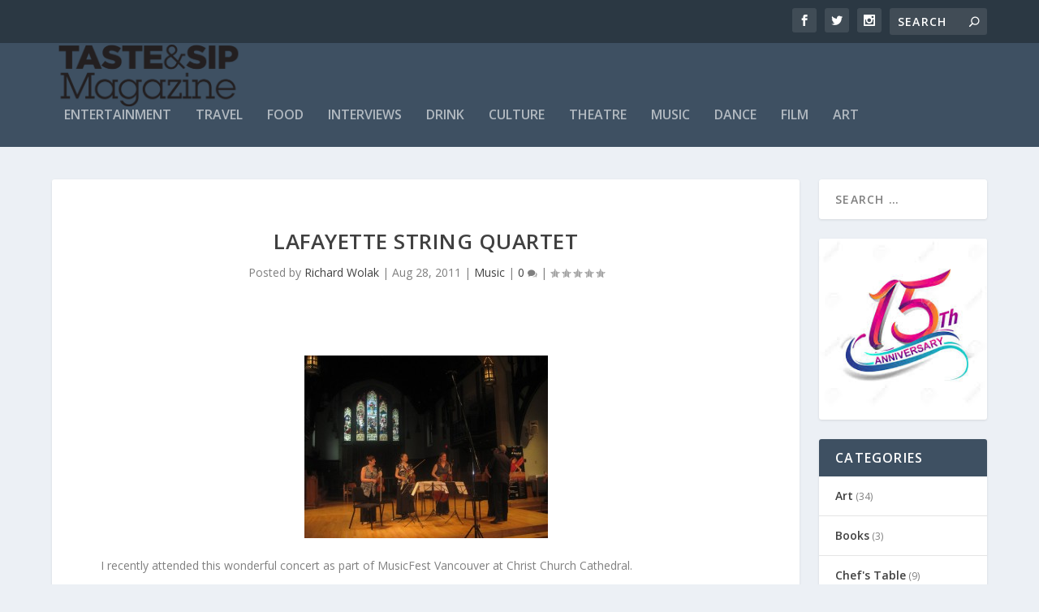

--- FILE ---
content_type: text/css
request_url: https://tasteandsipmagazine.com/wp-content/plugins/top-contributors/css/tooltip.css?ver=6.9
body_size: 65
content:
/* ---------------------------- */
/* Top Contributors: LIST STYLE */
/* ---------------------------- */

.top-contributors .list img {
	float:left;
	margin:0 10px 10px 0;
}
.top-contributors .list .tc-user {
	font-weight:bold;
}
.top-contributors .list .tc-count {
	font-size:.9em;
}
.top-contributors table td {
        padding:5px;
}



/* ------------------------------- */
/* Top Contributors: GALLERY STYLE */
/* ------------------------------- */

.top-contributors .gallery {
	float:left;
	margin:0 10px 10px 0;
}


/* Gallery Tooltip styles */

#tooltip {
	position: absolute;
	z-index: 3000;
	border: 1px solid #111;
	background-color: #eee;
	padding: 5px;
	opacity: 1;
}
#tooltip h3, #tooltip div { margin: 0; }

#tooltip .tc-user {
	font-weight:bold;
}
#tooltip .tc-count {
	font-size:.9em;
}

--- FILE ---
content_type: text/css
request_url: https://tasteandsipmagazine.com/wp-content/et-cache/global/et-extra-customizer-global.min.css?ver=1764880175
body_size: 24
content:
#main-content .container,.boxed_layout #page-container,.boxed_layout,.boxed_layout.et_fixed_nav .et-fixed-header #main-header{max-width:1846px}@media only screen and (min-width:1025px){.with_sidebar .et_pb_extra_column_sidebar{min-width:19%;max-width:19%;width:19%;flex-basis:19%}.with_sidebar .et_pb_extra_column_main{min-width:81%;max-width:81%;width:81%;flex-basis:81%}}@media only screen and (min-width:768px){#main-header .logo{height:75.2px;margin:2.4px 0}.header.left-right #et-navigation>ul>li>a{padding-bottom:32px}}@media only screen and (min-width:768px){.et-fixed-header #main-header .logo{height:42.33px;margin:20.335px 0}.et-fixed-header .header.left-right #et-navigation>ul>li>a{padding-bottom:33.5px}}